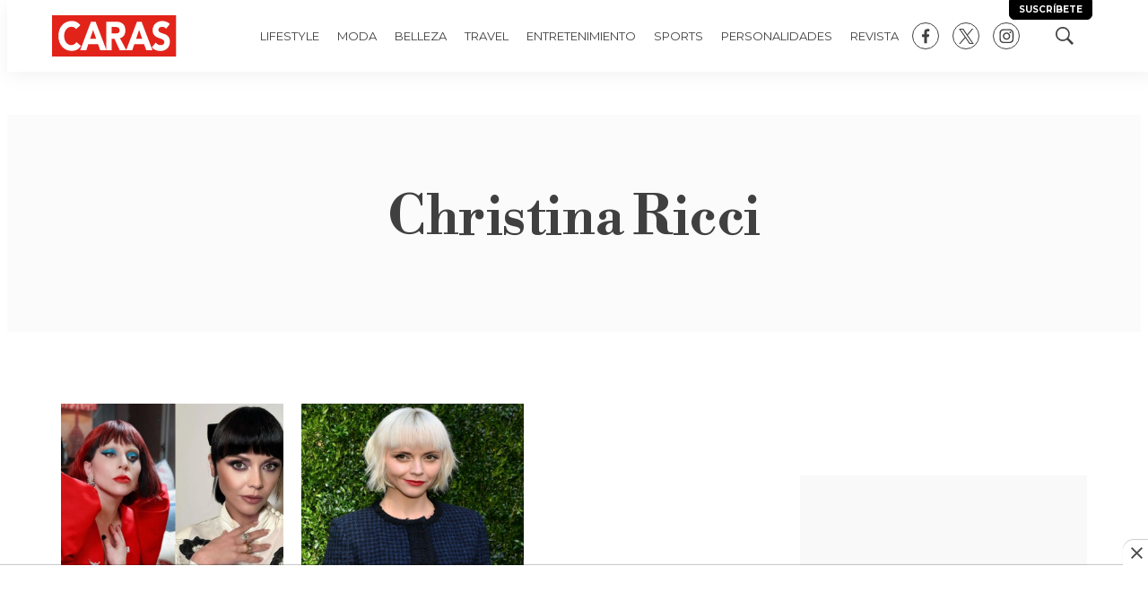

--- FILE ---
content_type: text/html; charset=utf-8
request_url: https://www.google.com/recaptcha/api2/aframe
body_size: 267
content:
<!DOCTYPE HTML><html><head><meta http-equiv="content-type" content="text/html; charset=UTF-8"></head><body><script nonce="xpvGsixt9Xi82pMuzbnUWQ">/** Anti-fraud and anti-abuse applications only. See google.com/recaptcha */ try{var clients={'sodar':'https://pagead2.googlesyndication.com/pagead/sodar?'};window.addEventListener("message",function(a){try{if(a.source===window.parent){var b=JSON.parse(a.data);var c=clients[b['id']];if(c){var d=document.createElement('img');d.src=c+b['params']+'&rc='+(localStorage.getItem("rc::a")?sessionStorage.getItem("rc::b"):"");window.document.body.appendChild(d);sessionStorage.setItem("rc::e",parseInt(sessionStorage.getItem("rc::e")||0)+1);localStorage.setItem("rc::h",'1768917114341');}}}catch(b){}});window.parent.postMessage("_grecaptcha_ready", "*");}catch(b){}</script></body></html>

--- FILE ---
content_type: application/javascript; charset=utf-8
request_url: https://fundingchoicesmessages.google.com/f/AGSKWxUw1KkphQQPeCaeRXHCgtBPg44ZTZ9wC0_bRV2jgFcG1ffoIJX0zssXScvVcpZAdblu7JQDLY_v8KxcFqvhHB3hSkvfRYyDsIFWSTLDRCqfVXUBD16wRGjWDvbe61uKZAFnZFhcK5rwg3IH52JC87EjGjsNeeD65uxycLLLZu0eMQwN1Q0igdbkj7qR/_/displayads3./mktad./ad_flat_/ads_home?/bannerad3.
body_size: -1291
content:
window['cfdab5d8-b9a4-4532-bade-0a3ee7a9ff50'] = true;

--- FILE ---
content_type: text/plain; charset=UTF-8
request_url: https://at.teads.tv/fpc?analytics_tag_id=PUB_25867&tfpvi=&gdpr_status=22&gdpr_reason=220&gdpr_consent=&ccpa_consent=&shared_ids=&sv=d656f4a&
body_size: -85
content:
MDRkMWJjOWMtZmIyOC00ODQwLTg3NjAtZGFkNTZlY2FhMjExIzQtMw==